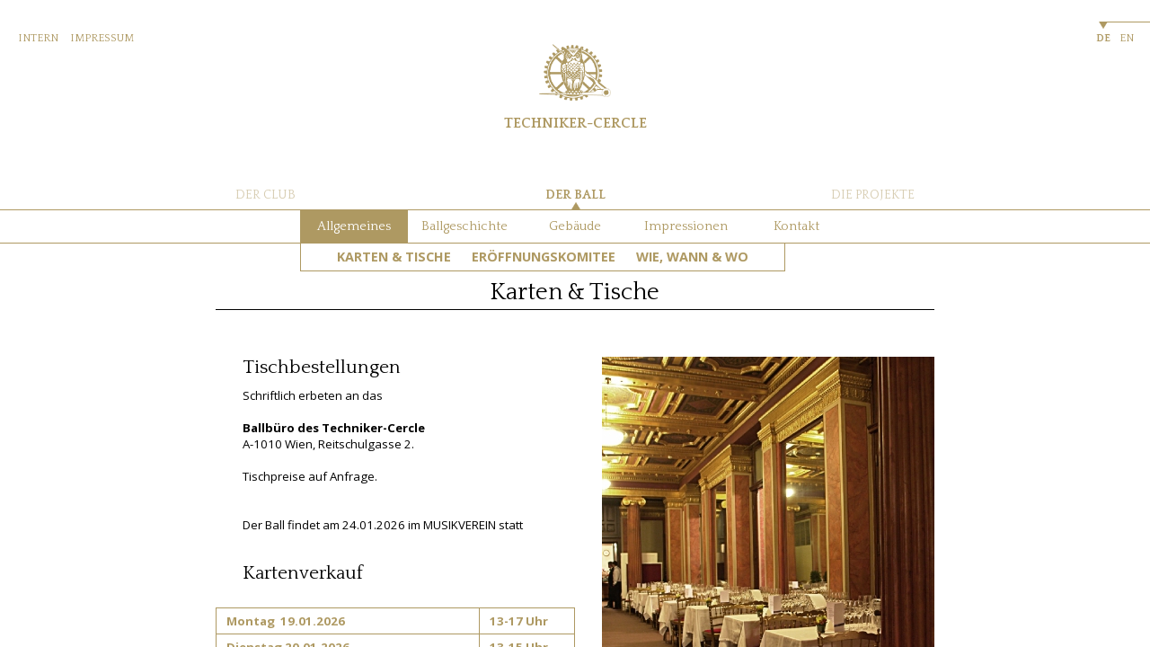

--- FILE ---
content_type: text/html; charset=utf-8
request_url: https://ball.techniker-cercle.at/karten_und_tische?tempid=UZLQ7ZCKRW201ZGI
body_size: 6072
content:

<!DOCTYPE html><head>
  <title>Techniker&nbsp;Cercle&nbsp;-&nbsp;Projekte</title>
  
  
  <style type="text/css">
    
  </style>
  <style type="text/css">
html,body {height:100%;width:100%;padding:0;margin:0;}
body {background:white;font-family: 'Open Sans', sans-serif;font-size:12px;padding:0;margin:0;}
a {text-decoration:none;color:#ae9962;}
.main {height:100%;width:100%;position:absolute;left:0;top:0;}
.top {margin-top:24px;font-family: 'Quattrocento', serif;color:#ae9962;font-weight:normal;font-size:12px;position:relative;height:200px;z-index:1000;}
.main-content {position:absolute;top:271px;left:0;right:0;bottom:0;overflow:auto;}

.logo {height:160px;}
.logo img {display:block;margin-left:auto;margin-right:auto;width:80px;}
.logotext {display:block;text-align:center;font-size:16px;font-weight:bold;padding-top:1em;}

.topnavi {border-bottom:1px solid #ae9962;margin-bottom:20px;font-size:1.2em;text-align:center;}

.navitop {display:inline-block;padding:0;margin:0;}
.navitop li {display:inline-block;padding:10px 10px;min-width:100px;}
.navitop li.selected {background-color:#ae9962;color:white;}
.navitop li.selected a {color:white;}
.navitop li a {text-decoration:none;color:#ae9962;}

.toprightmenu {padding-top:12px;padding-left:20px;}
.toprightmenu a {padding-right:10px;}

    .sitesnavi {border-bottom: 1px solid #AE9962;
    }
    .sitenavi-outer {width:800px;margin-left:auto;margin-right:auto;}
div.sitenavi {display:table;width:800px;font-size:14px;height:20px;}
div.sitenavi-inner {display:table-row;}
div.sitenavi-item {display:table-cell;text-align:center;width:20%;}
div.sitenavi-item a {text-decoration:none;color:#ae9962}
div.sitenavi-inner div.first {text-align:left;padding-left:22px;}
div.sitenavi-inner div.last {text-align:right;padding-right:22px;}
div.sitenavi-item {opacity:0.5;}
div.sitenavi-item.selected {opacity:1.0;}
div.sitenavi-inner div.selected .sitenavi-item-inner {
  display: inline-block;font-weight:bold;padding-bottom:8px;
  background-image:url(/image?fld=/images&id=tc_up.png);background-repeat:no-repeat;background-size:10px 8px;background-position:center bottom;}
h1 {font-family: 'Quattrocento', serif;text-align:center;border-bottom:1px solid black;font-size:2em;font-weight:normal;
padding:0;margin:0;padding-bottom:4px;margin-bottom:2em;margin-top:1.5em;
}
h2 {font-family: 'Quattrocento', serif;font-size:1.6em;font-weight:normal;
padding:0;margin:0;padding-bottom:0.5em;
}
h3 {padding:0;margin:0;}
.languagesel-border {border-top:1px solid #ae9962;width:50px;position:absolute;right:0;top:0;}
div.languagesel {margin:0;padding:0;display:block;position:absolute;right:0;top:0px;width:60px;}
ul.languagesel {margin:0;padding:0;}
.languagesel li {display:inline-block;float:left;margin-right:10px;padding-top:12px;}
.languagesel li.selected {font-weight:bold;text-align:center;
  background-image:url(/image?fld=/images&id=tc_down.png);background-repeat:no-repeat;background-size:10px 8px;background-position:center top;}



    
.content {width:800px;margin-left:auto;margin-right:auto;margin-top:0px;font-size:1.1em;}

.content .col_left {float:left;width:320px;padding:0 30px;}
.content .col_right {float:right;width:370px;}
table.content_table {border:solid 1px #ae9962;border-collapse: collapse;margin:1.2em -30px;width:400px;font-weight:bold;}
table.content_table td,table.content_table th {border:solid 1px #ae9962;padding:0.4em 0.8em;color:#ae9962;}

.col_right table.content_table {margin-left:0;}

@media (max-width: 800px) {
.content .col_left {float:none;width:100%;padding:0;}
.content .col_right {float:none;width:100%;}
.content img {width:100%}
.main-content {position:relative;top:0;overflow:initial;}
.content {width:auto;padding:0 2em;}
table.content_content {margin:1.2em -1em;width:100%}
.navitop {width:100%;}
}

ul.level0 {position:absolute;background-color:#ae9962;height:30px;padding:0 30px;display:none;}
ul.level0 li {padding: 5px 10px;}
ul.level0 a {color:white;text-transform: uppercase;font-family: 'Open Sans', sans-serif;font-weight:bold;z-index:100000;}
ul.level0.selected {display:block;}

ul.level0 {position:absolute;background-color:white;height:30px;padding:0 30px;display:none;border:solid 1px #ae9962;}
ul.level0 li {padding: 5px 10px;}
ul.level0 a {color:#ae9962;text-transform: uppercase;font-family: 'Open Sans', sans-serif;font-weight:bold;z-index:100000;}
ul.level0.selected {display:block;}

.content {padding-bottom:50px;}

ul.rtecode {
    list-style: none;
    padding:0;
    margin:0;
}

li.rtecode { 
    list-style: none;
    padding-left: 16px; 
    padding-top: 4px; 
    text-indent: -0px;
background-image:url(/image?fld=/images&id=tc_bullet.png);background-repeat:no-repeat;background-size:8px 8px;background-position:2px 10px;
}

li.xxxxrtecode:before {
    content: "⚫";
    color: #ae9962; 
}

a.download_file {display:inline-block;padding-left:24px;line-height:24px;
background-image:url(/image?fld=/images&id=tc_pdf.png);background-repeat:no-repeat;background-size:24px 24px;background-position:left middle;
}

hr {border:none;    border-bottom: solid 1px #ae9962}

@media print {
  .main-content {position:relative;top:20px;}
}

</style>
<style type="text/css">
div.mcontent_element {border:dotted 1px green;margin:4px;text-align:left;} 
div.mcontent_element_top {background:#e0e0e0;text-align:left;} 
div.mcontent_element_bottom {background:#f0f0f0;clear:both;font-size:11px;} 

a.m_menuitem {font-size:12px;color:black;}
a.m_menuitem:hover {font-size:12px;color:#808080;}

a.pmenu {font-size:12px;font-weight:bold;color:black;text-decoration: none;}  
a.pmenu:hover {font-size:12px;font-weight:bold;color:#808080;text-decoration: none;}  
a.pmenu img {padding-right:2px !important;}

div.tag {margin-right:2px;background:#e8e8e8;border:solid 1px #d0d0d0;padding:1px;padding-left:4px;padding-right:4px;-moz-border-radius: 8px;-webkit-border-radius: 8px;border-radius: 8px;}

#contenteedit_inlinemenu {padding:3px;}


span.relevance-low {color:#808080;}
span.relevance-important {font-weight:bold;}

div.pager {margin-top:8px;}
div.pager div {-moz-border-radius: 5px; border-radius: 5px;border:solid 1px #c0c0c0;background:#e8e8e8;padding:2px;margin-left:2px;color:#ffffff;}
div.pager div.pager_sel {background:#c0c0c0;font-weight:bold;}
</style>
<style type="text/css">

</style>

  
  
  
  <link href='https://fonts.googleapis.com/css?family=Open+Sans:400,700' rel='stylesheet' type='text/css'>
<link href='https://fonts.googleapis.com/css?family=Quattrocento:400,700' rel='stylesheet' type='text/css'><script type="text/javascript">var scroller_pos=0.0;
var scroller_soll=0.0;
var scroller_esize={};
var scroller_e;

function msj_scroller_setpos() {
     for(a=0;a<scroller_e.length;a++)
       {
       left=parseInt(scroller_pos*scroller_size.ewidth);
       eleft=(scroller_size.ewidth*a-left);
       w=scroller_size.width;
       clip='rect(0px '+(w-eleft)+'px '+scroller_size.height+'px '+(-eleft)+'px)';
       scroller_e[a].style.left=''+eleft+'px';
       scroller_e[a].style.top='0px';
       scroller_e[a].style.clip=clip;
       //console.log(a+' left:'+left+' clip:'+clip);
       }
   }
function msj_scroller_gotopage(ename,x) {
     if(x!=-2) {
       if((x>=0)&&(x<scroller_e.length)) scroller_soll=x;
       }
     posdiv=scroller_soll-scroller_pos;
     move=posdiv/10;
     if((move>0)&&(move<0.02)) move=0.02;
     if((move<0)&&(move>-0.02)) move=-0.02;
     //console.log('moving:'+(444*move));
     if(Math.abs(move)>=Math.abs(posdiv))
       scroller_pos=scroller_soll;
      else
       scroller_pos+=move;
     msj_scroller_setpos();
     msj_scroller_updatebuttons(ename);
     //console.log(matching_formpos_soll+'-'+matching_formpos);
     if(scroller_soll!=scroller_pos)
       setTimeout('msj_scroller_gotopage("'+ename+'",-2)',5);
     }
function msj_scroller_updatebuttons(ename) {
  enext=document.getElementById(ename+'_next');
  eprevious=document.getElementById(ename+'_previous');
  if(scroller_soll==0)
    {
      eprevious.style.opacity=0.3;
      eprevious.style.cursor='';
    }
    else
    {
      eprevious.style.opacity=1.0;
      eprevious.style.cursor='pointer';
    }
  if(scroller_soll>=scroller_e.length-1)
    {
      enext.style.opacity=0.3;
      enext.style.cursor='';
    }
    else
    {
      enext.style.opacity=1.0;
      enext.style.cursor='pointer';
    }
}

function msj_scroller_next(ename,n) {
  if(!n) n=1;
  msj_scroller_gotopage(ename,scroller_soll+n);
}
function msj_scroller_previous(ename,n) {
  if(!n) n=1;
  msj_scroller_gotopage(ename,scroller_soll-n);
}

function msj_scroller_add(ename,itemsclass,size) {
  e=document.getElementById(ename);
  if(!e) return;
  scroller_size=size;
  scroller_e_div=e.getElementsByTagName('div');
  
  scroller_e = [];
  for (var i = 0; i < scroller_e_div.length; i++) {
    if((' ' + scroller_e_div[i].className + ' ').indexOf(' ' + itemsclass + ' ') > -1) scroller_e.push(scroller_e_div[i]);
  }
  e.style.position='relative';
  e.style.overflow='hidden';
   for(a=0;a<scroller_e.length;a++)
     {
       scroller_e[a].style.position='absolute';  
       scroller_e[a].style.display='';  
     }
  msj_scroller_setpos();
  msj_scroller_updatebuttons(ename);
}
function msj_getformelementvalue(e)
{
  if(e.length != null) var type = e[0].type;
  if((typeof(type) == 'undefined') || (type == 0)) var type = e.type;

	switch(type)
	{
		case 'undefined': return;
		case 'radio':
    if(e.checked) {return e.value;} else {return null;}
			for(var x=0; x < e.length; x++) 
				if(e[x].checked == true)
			return e[x].value.toString();
		case 'select-multiple':
			var vals = new Array();
			for(var x=0; x < e.length; x++) 
				if(e[x].selected)
					vals[vals.length] = e[x].value.toString();
			return vals;
		case 'checkbox': if(e.checked) {return e.value.toString();} else {return '';}
		default: return e.value;
	}
};

function msj_getformvalues(form)
  {
  if(!form.elements) return;
  var vals = new Array();
    for(var i=0; i<form.elements.length; i++)
    {
      var key = form.elements[i].name;//alert(key);
      if(key)
      {
        var value = msj_getformelementvalue(form.elements[i]);
        if(value!=null)
        vals[vals.length]=new Array(key,value);
      }
    }
    //alert(vals.length);
    //var d='';
    //for (var i=0;i<vals.length;i++)
    //  d+=vals[i][0]+':' + vals[i][1] + ' ';

    return vals;
  }


var ajax_obj = new Array(0);

function msj_ajax_rawdata(reqid)
  {
    r=ajax_obj[reqid];
    if(!r) return;
    if(r.request.readyState == 4)
      {
        if(r.request.status == 200){
          var obj = request.responseText;
          if(r.options&&r.options.eval) {obj = (new Function("return "+obj))();}
          if(r.callback)
            {
              r.callback(r.callbackoptions,obj,0);
            }
          ajax_obj[reqid]={request:null};
         } else {
          var obj = request.responseText;
          if(r.options&&r.options.eval) {obj = (new Function("return "+obj))();}
          if(r.callback)
            {
              r.callback(r.callbackoptions,obj,1);
            }
          ajax_obj[reqid]={request:null};
         }
      }
    
  }
function msj_ajax_call (reqid,url,param,callback,callbackoptions,options) {
  queryString='';
  var i;
  if((param instanceof Array)&&(param.length))  
    {
      reqType="POST";
      for (var i=0;i<param.length;i++)
        queryString += param[i][0] + "=" + encodeURIComponent(param[i][1]) +'&';
     }
  else if (param)
    {
      reqType="POST";
      for (i in param) 
        queryString += i + "=" + encodeURIComponent(param[i]) +'&';
    }  
  else
   {
     reqType="GET";
   }

  if(window.XMLHttpRequest){
    request = new XMLHttpRequest();
  } else if (window.ActiveXObject){
    request=new ActiveXObject("Msxml2.XMLHTTP");
    if (!request)
      request=new ActiveXObject("Microsoft.XMLHTTP");
  }
  if(request)
    {
    ajax_obj[reqid]={request:request,callback:callback,callbackoptions:callbackoptions,options:options};
    request.onreadystatechange=new Function('fx', 'msj_ajax_rawdata("'+reqid+'")');
    request.open(reqType,url,1);
    request.setRequestHeader("Content-Type","application/x-www-form-urlencoded; charset=UTF-8");
    request.send(queryString);
    }  
    else {alert("Sending ajax Request Failed");}
}

function mjsautocomplete_onajaxload(options) {
  //console.log(options);
}

function msj_ajax_replacehtml_onajax (options,data,iserror)
  {
    if(!iserror)
      {
        var o = document.createElement("div");
        o.innerHTML=data;
        e=document.getElementById(options.objid);
        if(e)
          {
          for(var a=e.childNodes.length-1;a>=0;a--)
            e.removeChild(e.childNodes[a]);
          e.appendChild(o,e);
          e.style.display="";
         };
        if(!data)
          if(e) e.style.display="none";
      }
  }

function msj_ajax_replacehtml (url,postparam,objid)
  {
  msj_ajax_call ('ajax_replace_html_'+objid,url,postparam,msj_ajax_replacehtml_onajax,{objid:objid});
  }

var ac_obj = new Array(0);


function mjsautocomplete_onchange(event) {
  var e = (event.target) ? event.target : event.srcElement;
  p=ac_obj[e.id];
  url = (typeof p.url !== 'undefined' && p.url.length > 1) ? p.url : '/search_ajax';
  view=document.getElementById(p.viewname);
  if(e.value.length)
    {
    msj_ajax_replacehtml(url,{search:e.value},p.viewname);
    view.style.display="";
    }
  else
    view.style.display="none";
}
var mjsautocomplete_onblur_disable=0;
function _mjsautocomplete_onblur(event) {
  var e = (event.target) ? event.target : event.srcElement;
  p=ac_obj[e.id];
  view=document.getElementById(p.viewname);
  view.style.display="none";
}
function mjsautocomplete_onblur(event) {
 if(!mjsautocomplete_onblur_disable)
   setTimeout(_mjsautocomplete_onblur,200,event);
}
function mjsautocomplete_viewenter(event) {
  mjsautocomplete_onblur_disable=1;
}
function mjsautocomplete_viewleave(event) {
  mjsautocomplete_onblur_disable=0;
}
function mjsautocomplete(oinputname,oviewname,url,options) {
  ac_obj[oinputname]={viewname:oviewname,url:url,options:options};
  oinput=document.getElementById(oinputname);
  oview=document.getElementById(oviewname);
  if(window.addEventListener)
    oinput.addEventListener("keyup",mjsautocomplete_onchange, false);
  else if(window.attachEvent) {
    oinput.attachEvent("onkeyup", function() {mjsautocomplete_onchange.call(oinput, window.event);});
  }
  
  if(window.addEventListener)
    oinput.addEventListener("blur",mjsautocomplete_onblur, false);
  else if(window.attachEvent) {
    oinput.attachEvent("onblur", function() {mjsautocomplete_onblur.call(oinput, window.event);});
  }
  
  if(window.addEventListener)
    oview.addEventListener("mouseover",mjsautocomplete_viewenter, false);
  else if(window.attachEvent) {
    oview.attachEvent("onmouseover", function() {mjsautocomplete_viewenter.call(oview, window.event);});}  
    
  if(window.addEventListener)
    oview.addEventListener("mouseout",mjsautocomplete_viewleave, false);
  else if(window.attachEvent) {
    oview.attachEvent("onmouseout", function() {mjsautocomplete_viewleave.call(oview, window.event);});}  
    
  oinput.autocomplete="off";
  oview.style.display="none";
  oview.style.zIndex=1000;
}

var objs_prefilled = new Array(0);
var objs_prefilled_text = new Array(0);

function mjs_input_prefill_end(event) {
  var e = (event.target) ? event.target : event.srcElement;
  console.log(e);
  if(objs_prefilled[e.id])
    {
      objs_prefilled[e.id]=0;
      e.value='';
      e.style.color='';
    }
  else
  {
    if(e.value=='') {
    objs_prefilled[e.id]=1;
    e.value=objs_prefilled_text[e.id];
    e.style.color='#808080';}
  }
}
function mjs_input_prefill(ename,text) {
  e=document.getElementById(ename);
  if(!e) return;
  if(!e.value) {
    e.value=text;
    e.style.color='#808080';
    objs_prefilled[e.id]=1;
    objs_prefilled_text[e.id]=text;
    if(window.addEventListener)
      e.addEventListener("focus",mjs_input_prefill_end, false);
    else if(window.attachEvent) {
      e.attachEvent("onfocus", function() {mjs_input_prefill_end.call(e, window.event);})};
    if(window.addEventListener)
      e.addEventListener("blur",mjs_input_prefill_end, false);
    else if(window.attachEvent) {
      e.attachEvent("onblur", function() {mjs_input_prefill_end.call(e, window.event);})};
      
    }
}

function mjs_preloadimage(img) {
  i = new Image(); 
   i.src = img;
};</script><script type="text/javascript">var scroller_pos=0.0;
var scroller_soll=0.0;
var scroller_esize={};
var scroller_e;

function msj_scroller_setpos() {
     for(a=0;a<scroller_e.length;a++)
       {
       left=parseInt(scroller_pos*scroller_size.ewidth);
       eleft=(scroller_size.ewidth*a-left);
       w=scroller_size.width;
       clip='rect(0px '+(w-eleft)+'px '+scroller_size.height+'px '+(-eleft)+'px)';
       scroller_e[a].style.left=''+eleft+'px';
       scroller_e[a].style.top='0px';
       scroller_e[a].style.clip=clip;
       //console.log(a+' left:'+left+' clip:'+clip);
       }
   }
function msj_scroller_gotopage(ename,x) {
     if(x!=-2) {
       if((x>=0)&&(x<scroller_e.length)) scroller_soll=x;
       }
     posdiv=scroller_soll-scroller_pos;
     move=posdiv/10;
     if((move>0)&&(move<0.02)) move=0.02;
     if((move<0)&&(move>-0.02)) move=-0.02;
     //console.log('moving:'+(444*move));
     if(Math.abs(move)>=Math.abs(posdiv))
       scroller_pos=scroller_soll;
      else
       scroller_pos+=move;
     msj_scroller_setpos();
     msj_scroller_updatebuttons(ename);
     //console.log(matching_formpos_soll+'-'+matching_formpos);
     if(scroller_soll!=scroller_pos)
       setTimeout('msj_scroller_gotopage("'+ename+'",-2)',5);
     }
function msj_scroller_updatebuttons(ename) {
  enext=document.getElementById(ename+'_next');
  eprevious=document.getElementById(ename+'_previous');
  if(scroller_soll==0)
    {
      eprevious.style.opacity=0.3;
      eprevious.style.cursor='';
    }
    else
    {
      eprevious.style.opacity=1.0;
      eprevious.style.cursor='pointer';
    }
  if(scroller_soll>=scroller_e.length-1)
    {
      enext.style.opacity=0.3;
      enext.style.cursor='';
    }
    else
    {
      enext.style.opacity=1.0;
      enext.style.cursor='pointer';
    }
}

function msj_scroller_next(ename,n) {
  if(!n) n=1;
  msj_scroller_gotopage(ename,scroller_soll+n);
}
function msj_scroller_previous(ename,n) {
  if(!n) n=1;
  msj_scroller_gotopage(ename,scroller_soll-n);
}

function msj_scroller_add(ename,itemsclass,size) {
  e=document.getElementById(ename);
  if(!e) return;
  scroller_size=size;
  scroller_e_div=e.getElementsByTagName('div');
  
  scroller_e = [];
  for (var i = 0; i < scroller_e_div.length; i++) {
    if((' ' + scroller_e_div[i].className + ' ').indexOf(' ' + itemsclass + ' ') > -1) scroller_e.push(scroller_e_div[i]);
  }
  e.style.position='relative';
  e.style.overflow='hidden';
   for(a=0;a<scroller_e.length;a++)
     {
       scroller_e[a].style.position='absolute';  
       scroller_e[a].style.display='';  
     }
  msj_scroller_setpos();
  msj_scroller_updatebuttons(ename);
}
function msj_getformelementvalue(e)
{
  if(e.length != null) var type = e[0].type;
  if((typeof(type) == 'undefined') || (type == 0)) var type = e.type;

	switch(type)
	{
		case 'undefined': return;
		case 'radio':
    if(e.checked) {return e.value;} else {return null;}
			for(var x=0; x < e.length; x++) 
				if(e[x].checked == true)
			return e[x].value.toString();
		case 'select-multiple':
			var vals = new Array();
			for(var x=0; x < e.length; x++) 
				if(e[x].selected)
					vals[vals.length] = e[x].value.toString();
			return vals;
		case 'checkbox': if(e.checked) {return e.value.toString();} else {return '';}
		default: return e.value;
	}
};

function msj_getformvalues(form)
  {
  if(!form.elements) return;
  var vals = new Array();
    for(var i=0; i<form.elements.length; i++)
    {
      var key = form.elements[i].name;//alert(key);
      if(key)
      {
        var value = msj_getformelementvalue(form.elements[i]);
        if(value!=null)
        vals[vals.length]=new Array(key,value);
      }
    }
    //alert(vals.length);
    //var d='';
    //for (var i=0;i<vals.length;i++)
    //  d+=vals[i][0]+':' + vals[i][1] + ' ';

    return vals;
  }


var ajax_obj = new Array(0);

function msj_ajax_rawdata(reqid)
  {
    r=ajax_obj[reqid];
    if(!r) return;
    if(r.request.readyState == 4)
      {
        if(r.request.status == 200){
          var obj = request.responseText;
          if(r.options&&r.options.eval) {obj = (new Function("return "+obj))();}
          if(r.callback)
            {
              r.callback(r.callbackoptions,obj,0);
            }
          ajax_obj[reqid]={request:null};
         } else {
          var obj = request.responseText;
          if(r.options&&r.options.eval) {obj = (new Function("return "+obj))();}
          if(r.callback)
            {
              r.callback(r.callbackoptions,obj,1);
            }
          ajax_obj[reqid]={request:null};
         }
      }
    
  }
function msj_ajax_call (reqid,url,param,callback,callbackoptions,options) {
  queryString='';
  var i;
  if((param instanceof Array)&&(param.length))  
    {
      reqType="POST";
      for (var i=0;i<param.length;i++)
        queryString += param[i][0] + "=" + encodeURIComponent(param[i][1]) +'&';
     }
  else if (param)
    {
      reqType="POST";
      for (i in param) 
        queryString += i + "=" + encodeURIComponent(param[i]) +'&';
    }  
  else
   {
     reqType="GET";
   }

  if(window.XMLHttpRequest){
    request = new XMLHttpRequest();
  } else if (window.ActiveXObject){
    request=new ActiveXObject("Msxml2.XMLHTTP");
    if (!request)
      request=new ActiveXObject("Microsoft.XMLHTTP");
  }
  if(request)
    {
    ajax_obj[reqid]={request:request,callback:callback,callbackoptions:callbackoptions,options:options};
    request.onreadystatechange=new Function('fx', 'msj_ajax_rawdata("'+reqid+'")');
    request.open(reqType,url,1);
    request.setRequestHeader("Content-Type","application/x-www-form-urlencoded; charset=UTF-8");
    request.send(queryString);
    }  
    else {alert("Sending ajax Request Failed");}
}

function mjsautocomplete_onajaxload(options) {
  //console.log(options);
}

function msj_ajax_replacehtml_onajax (options,data,iserror)
  {
    if(!iserror)
      {
        var o = document.createElement("div");
        o.innerHTML=data;
        e=document.getElementById(options.objid);
        if(e)
          {
          for(var a=e.childNodes.length-1;a>=0;a--)
            e.removeChild(e.childNodes[a]);
          e.appendChild(o,e);
          e.style.display="";
         };
        if(!data)
          if(e) e.style.display="none";
      }
  }

function msj_ajax_replacehtml (url,postparam,objid)
  {
  msj_ajax_call ('ajax_replace_html_'+objid,url,postparam,msj_ajax_replacehtml_onajax,{objid:objid});
  }

var ac_obj = new Array(0);


function mjsautocomplete_onchange(event) {
  var e = (event.target) ? event.target : event.srcElement;
  p=ac_obj[e.id];
  url = (typeof p.url !== 'undefined' && p.url.length > 1) ? p.url : '/search_ajax';
  view=document.getElementById(p.viewname);
  if(e.value.length)
    {
    msj_ajax_replacehtml(url,{search:e.value},p.viewname);
    view.style.display="";
    }
  else
    view.style.display="none";
}
var mjsautocomplete_onblur_disable=0;
function _mjsautocomplete_onblur(event) {
  var e = (event.target) ? event.target : event.srcElement;
  p=ac_obj[e.id];
  view=document.getElementById(p.viewname);
  view.style.display="none";
}
function mjsautocomplete_onblur(event) {
 if(!mjsautocomplete_onblur_disable)
   setTimeout(_mjsautocomplete_onblur,200,event);
}
function mjsautocomplete_viewenter(event) {
  mjsautocomplete_onblur_disable=1;
}
function mjsautocomplete_viewleave(event) {
  mjsautocomplete_onblur_disable=0;
}
function mjsautocomplete(oinputname,oviewname,url,options) {
  ac_obj[oinputname]={viewname:oviewname,url:url,options:options};
  oinput=document.getElementById(oinputname);
  oview=document.getElementById(oviewname);
  if(window.addEventListener)
    oinput.addEventListener("keyup",mjsautocomplete_onchange, false);
  else if(window.attachEvent) {
    oinput.attachEvent("onkeyup", function() {mjsautocomplete_onchange.call(oinput, window.event);});
  }
  
  if(window.addEventListener)
    oinput.addEventListener("blur",mjsautocomplete_onblur, false);
  else if(window.attachEvent) {
    oinput.attachEvent("onblur", function() {mjsautocomplete_onblur.call(oinput, window.event);});
  }
  
  if(window.addEventListener)
    oview.addEventListener("mouseover",mjsautocomplete_viewenter, false);
  else if(window.attachEvent) {
    oview.attachEvent("onmouseover", function() {mjsautocomplete_viewenter.call(oview, window.event);});}  
    
  if(window.addEventListener)
    oview.addEventListener("mouseout",mjsautocomplete_viewleave, false);
  else if(window.attachEvent) {
    oview.attachEvent("onmouseout", function() {mjsautocomplete_viewleave.call(oview, window.event);});}  
    
  oinput.autocomplete="off";
  oview.style.display="none";
  oview.style.zIndex=1000;
}

var objs_prefilled = new Array(0);
var objs_prefilled_text = new Array(0);

function mjs_input_prefill_end(event) {
  var e = (event.target) ? event.target : event.srcElement;
  console.log(e);
  if(objs_prefilled[e.id])
    {
      objs_prefilled[e.id]=0;
      e.value='';
      e.style.color='';
    }
  else
  {
    if(e.value=='') {
    objs_prefilled[e.id]=1;
    e.value=objs_prefilled_text[e.id];
    e.style.color='#808080';}
  }
}
function mjs_input_prefill(ename,text) {
  e=document.getElementById(ename);
  if(!e) return;
  if(!e.value) {
    e.value=text;
    e.style.color='#808080';
    objs_prefilled[e.id]=1;
    objs_prefilled_text[e.id]=text;
    if(window.addEventListener)
      e.addEventListener("focus",mjs_input_prefill_end, false);
    else if(window.attachEvent) {
      e.attachEvent("onfocus", function() {mjs_input_prefill_end.call(e, window.event);})};
    if(window.addEventListener)
      e.addEventListener("blur",mjs_input_prefill_end, false);
    else if(window.attachEvent) {
      e.attachEvent("onblur", function() {mjs_input_prefill_end.call(e, window.event);})};
      
    }
}

function mjs_preloadimage(img) {
  i = new Image(); 
   i.src = img;
};</script>  
  
</head>
<body  topmargin="0" leftmargin="0" marginwidth="0" marginheight="0" >
  
<div class="main">
<div class="top">
<div class="toprightmenu">
  <a href="https://intern.techniker-cercle.at/">INTERN</a>
  <a href="/impressum">IMPRESSUM</a>
</div>
 <div class="logo"><a href="http://www.techniker-cercle.at/">
     <img src="/image?fld=/images&id=logo.png" />
     <div class="logotext">TECHNIKER-CERCLE</div>
     </a>
  </div>
  <div class="languagesel">


<div class="languagesel-border" id="languagesel-border"></div>
    <ul class="languagesel" id="languagesel">

<li class="languagesel-item lang_de selected"><a href="/karten_und_tische?lang=de&amp;todo=language_set">DE</a></li>

<li class="languagesel-item lang_en"><a href="/karten_und_tische?lang=en&amp;todo=language_set">EN</a></li>

    </ul> 
<script type="text/javascript">
fixlangsel();
function fixlangsel() {
  e=document.getElementById('languagesel');
  sel=-1;
  c=0;
  for(var a=0;a<e.childNodes.length;a++) 
    {
    if((' '+e.childNodes[a].className+' ').indexOf(' languagesel-item ')>=0)
      {
        c++;
        if((' '+e.childNodes[a].className+' ').indexOf(' selected ')>=0)
          {sel=c;break;}
      }
    }
  if(sel==2) 
  {
    document.getElementById('languagesel-border').style.width='25px';
  }
  }
  </script>

        
  </div>
  <div class="sitesnavi">

    <div class="sitenavi-outer">
    <div class="sitenavi">
    <div class="sitenavi-inner">

       <div class="sitenavi-item first "><a href="https://club.techniker-cercle.at" title="Der Club" style="" ><div class="sitenavi-item-inner">DER&nbsp;CLUB</a></div></div> 

       <div class="sitenavi-item $if(iscurrent)$selected$endif$"><div class="sitenavi-item-inner">&nbsp;</div></div> 
       

       <div class="sitenavi-item selected"><a href="https://ball.techniker-cercle.at" title="Der Ball" style="" ><div class="sitenavi-item-inner">DER&nbsp;BALL</div></a></div> 

       <div class="sitenavi-item $if(iscurrent)$selected$endif$"><div class="sitenavi-item-inner">&nbsp;</div></div> 
       

       <div class="sitenavi-item last "><a href="https://projekte.techniker-cercle.at/" title="Die Projekte" style="" ><div class="sitenavi-item-inner">DIE&nbsp;PROJEKTE</a></div></div> 

    </div> 
    </div> 
    </div> 
        
  </div>
  

<div class="topnavi">
    <ul class="navitop">

       <li class="first selected"><a href="/index" title="Allgemeines" style="" >Allgemeines</a></li> 

<ul class="level0  selected">

       <li class="first "><a href="/karten_und_tische" title="Karten &amp; Tische" style="" >Karten&nbsp;&amp;&nbsp;Tische</a></li> 

       

       <li class=" "><a href="/eroeffnungskomitee" title="Eröffnungskomitee" style="" >Eröffnungskomitee</a></li> 

       

       <li class="last "><a href="/wie_wann_wo" title="Wie, Wann &amp; Wo" style="" >Wie,&nbsp;Wann&nbsp;&amp;&nbsp;Wo</a></li> 

</ul>

       

       <li class=" "><a href="/ballgeschichte" title="Ballgeschichte" style="" >Ballgeschichte</a></li> 

       

       <li class=" "><a href="/gebaeude" title="Gebäude" style="" >Gebäude</a></li> 

       

       <li class=" "><a href="/impressionen" title="Impressionen" style="" >Impressionen</a></li> 

       

       <li class="last "><a href="/kontakt" title="Kontakt" style="" >Kontakt</a></li> 

    </ul> 
    </div>

        
  
</div>

<div class="main-content">
<div class="content">
<div ><div style="text-align:left" class=""><h1>Karten &amp; Tische</h1></div>
<div class="col_left">
<div ><div style="text-align:left" class=""><h2>Tischbestellungen</h2>Schriftlich erbeten an das<br/>
<br/>
<b>Ballbüro des Techniker-Cercle</b><br/>
A-1010 Wien, Reitschulgasse 2.<br/>
<br/>
Tischpreise auf Anfrage.<br/>
<br/>
<br/>
Der Ball findet am 24.01.2026 im MUSIKVEREIN statt</div><div style="text-align:left" class=""><h2><br/>
</h2><h2>Kartenverkauf</h2></div>
    <table class="content_table">

<td>Montag &nbsp;19.01.2026</td>

<td>13-17 Uhr</td>

</tr>

<td>Dienstag 20.01.2026</td>

<td>13-15 Uhr</td>

</tr>

<td></td>

<td></td>

</tr>

<td>Karten nur in begrenzter Anzahl</td>

<td></td>

</tr>

    </table> 

<div style="text-align:left" class=""><h2>Kartenpreise</h2></div>
    <table class="content_table">

<td>Ballkarte</td>

<td>€ 220.- *</td>

</tr>

<td>Jugendkarte <br/>
(ab Geburtsjahr 1998)</td>

<td>€ 90.- *</td>

</tr>

<td>Jugendkomiteekarte</td>

<td>€ 90.- *</td>

</tr>

    </table> 

<div style="text-align:left" class="">* Änderungen vorbehalten!</div></div>
</div>
<div class="col_right">
<div ><img src="/image?width=370&amp;name=%2Fimages%2F%2Fweb_karten-tische_650x800.jpg" border="0" alt=""  /></div>
</div>
<div style="clear:both;"></div></div>
</div>
</div>
</div>

</body>
</html>
